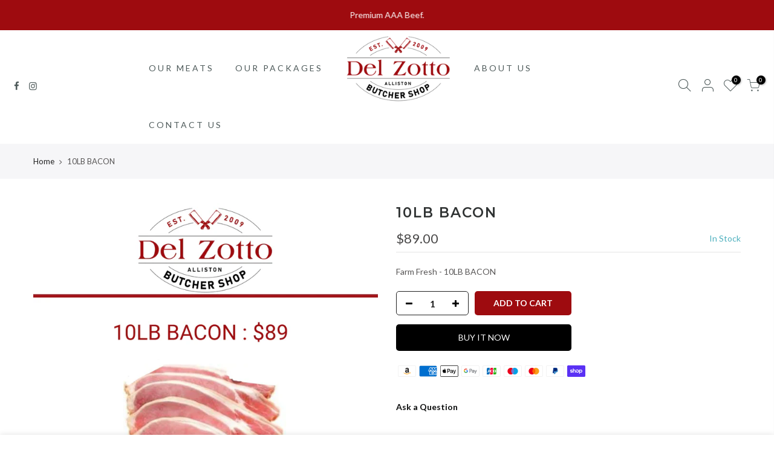

--- FILE ---
content_type: text/html; charset=utf-8
request_url: https://delzottobutchershop.com/products/copy-of-5lb-lamb-chops/?view=js_ppr
body_size: -378
content:
<script type="application/json" id="ModelJson-_ppr">[]</script><script type="application/json" id="NTsettingspr__ppr">{ "related_id":false, "recently_viewed":false, "ProductID":7598157824234, "PrHandle":"copy-of-5lb-lamb-chops", "cat_handle":null, "scrolltop":null,"ThreeSixty":false,"hashtag":"none", "access_token":"none", "username":"none"}</script>
